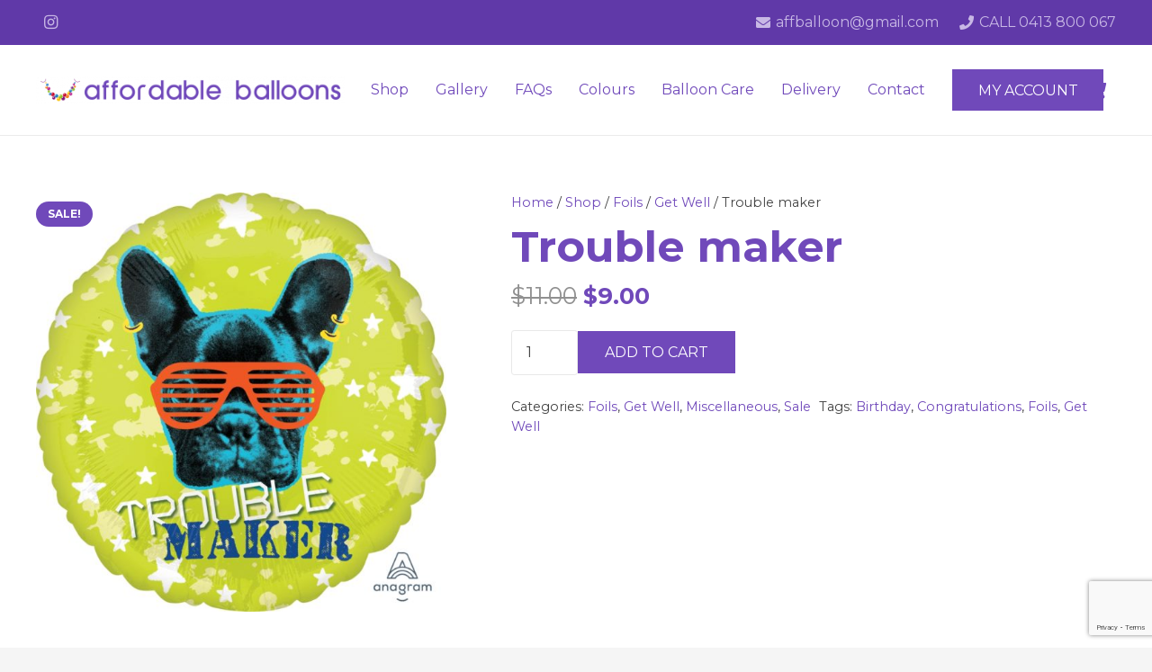

--- FILE ---
content_type: text/html; charset=utf-8
request_url: https://www.google.com/recaptcha/api2/anchor?ar=1&k=6LfLOOEbAAAAANVMb4bIol1gdEuoTy-FKMdEaIMT&co=aHR0cHM6Ly9hZmZvcmRhYmxlYmFsbG9vbnMuY29tLmF1OjQ0Mw..&hl=en&v=PoyoqOPhxBO7pBk68S4YbpHZ&size=invisible&anchor-ms=20000&execute-ms=30000&cb=j35dcywvi9g7
body_size: 48625
content:
<!DOCTYPE HTML><html dir="ltr" lang="en"><head><meta http-equiv="Content-Type" content="text/html; charset=UTF-8">
<meta http-equiv="X-UA-Compatible" content="IE=edge">
<title>reCAPTCHA</title>
<style type="text/css">
/* cyrillic-ext */
@font-face {
  font-family: 'Roboto';
  font-style: normal;
  font-weight: 400;
  font-stretch: 100%;
  src: url(//fonts.gstatic.com/s/roboto/v48/KFO7CnqEu92Fr1ME7kSn66aGLdTylUAMa3GUBHMdazTgWw.woff2) format('woff2');
  unicode-range: U+0460-052F, U+1C80-1C8A, U+20B4, U+2DE0-2DFF, U+A640-A69F, U+FE2E-FE2F;
}
/* cyrillic */
@font-face {
  font-family: 'Roboto';
  font-style: normal;
  font-weight: 400;
  font-stretch: 100%;
  src: url(//fonts.gstatic.com/s/roboto/v48/KFO7CnqEu92Fr1ME7kSn66aGLdTylUAMa3iUBHMdazTgWw.woff2) format('woff2');
  unicode-range: U+0301, U+0400-045F, U+0490-0491, U+04B0-04B1, U+2116;
}
/* greek-ext */
@font-face {
  font-family: 'Roboto';
  font-style: normal;
  font-weight: 400;
  font-stretch: 100%;
  src: url(//fonts.gstatic.com/s/roboto/v48/KFO7CnqEu92Fr1ME7kSn66aGLdTylUAMa3CUBHMdazTgWw.woff2) format('woff2');
  unicode-range: U+1F00-1FFF;
}
/* greek */
@font-face {
  font-family: 'Roboto';
  font-style: normal;
  font-weight: 400;
  font-stretch: 100%;
  src: url(//fonts.gstatic.com/s/roboto/v48/KFO7CnqEu92Fr1ME7kSn66aGLdTylUAMa3-UBHMdazTgWw.woff2) format('woff2');
  unicode-range: U+0370-0377, U+037A-037F, U+0384-038A, U+038C, U+038E-03A1, U+03A3-03FF;
}
/* math */
@font-face {
  font-family: 'Roboto';
  font-style: normal;
  font-weight: 400;
  font-stretch: 100%;
  src: url(//fonts.gstatic.com/s/roboto/v48/KFO7CnqEu92Fr1ME7kSn66aGLdTylUAMawCUBHMdazTgWw.woff2) format('woff2');
  unicode-range: U+0302-0303, U+0305, U+0307-0308, U+0310, U+0312, U+0315, U+031A, U+0326-0327, U+032C, U+032F-0330, U+0332-0333, U+0338, U+033A, U+0346, U+034D, U+0391-03A1, U+03A3-03A9, U+03B1-03C9, U+03D1, U+03D5-03D6, U+03F0-03F1, U+03F4-03F5, U+2016-2017, U+2034-2038, U+203C, U+2040, U+2043, U+2047, U+2050, U+2057, U+205F, U+2070-2071, U+2074-208E, U+2090-209C, U+20D0-20DC, U+20E1, U+20E5-20EF, U+2100-2112, U+2114-2115, U+2117-2121, U+2123-214F, U+2190, U+2192, U+2194-21AE, U+21B0-21E5, U+21F1-21F2, U+21F4-2211, U+2213-2214, U+2216-22FF, U+2308-230B, U+2310, U+2319, U+231C-2321, U+2336-237A, U+237C, U+2395, U+239B-23B7, U+23D0, U+23DC-23E1, U+2474-2475, U+25AF, U+25B3, U+25B7, U+25BD, U+25C1, U+25CA, U+25CC, U+25FB, U+266D-266F, U+27C0-27FF, U+2900-2AFF, U+2B0E-2B11, U+2B30-2B4C, U+2BFE, U+3030, U+FF5B, U+FF5D, U+1D400-1D7FF, U+1EE00-1EEFF;
}
/* symbols */
@font-face {
  font-family: 'Roboto';
  font-style: normal;
  font-weight: 400;
  font-stretch: 100%;
  src: url(//fonts.gstatic.com/s/roboto/v48/KFO7CnqEu92Fr1ME7kSn66aGLdTylUAMaxKUBHMdazTgWw.woff2) format('woff2');
  unicode-range: U+0001-000C, U+000E-001F, U+007F-009F, U+20DD-20E0, U+20E2-20E4, U+2150-218F, U+2190, U+2192, U+2194-2199, U+21AF, U+21E6-21F0, U+21F3, U+2218-2219, U+2299, U+22C4-22C6, U+2300-243F, U+2440-244A, U+2460-24FF, U+25A0-27BF, U+2800-28FF, U+2921-2922, U+2981, U+29BF, U+29EB, U+2B00-2BFF, U+4DC0-4DFF, U+FFF9-FFFB, U+10140-1018E, U+10190-1019C, U+101A0, U+101D0-101FD, U+102E0-102FB, U+10E60-10E7E, U+1D2C0-1D2D3, U+1D2E0-1D37F, U+1F000-1F0FF, U+1F100-1F1AD, U+1F1E6-1F1FF, U+1F30D-1F30F, U+1F315, U+1F31C, U+1F31E, U+1F320-1F32C, U+1F336, U+1F378, U+1F37D, U+1F382, U+1F393-1F39F, U+1F3A7-1F3A8, U+1F3AC-1F3AF, U+1F3C2, U+1F3C4-1F3C6, U+1F3CA-1F3CE, U+1F3D4-1F3E0, U+1F3ED, U+1F3F1-1F3F3, U+1F3F5-1F3F7, U+1F408, U+1F415, U+1F41F, U+1F426, U+1F43F, U+1F441-1F442, U+1F444, U+1F446-1F449, U+1F44C-1F44E, U+1F453, U+1F46A, U+1F47D, U+1F4A3, U+1F4B0, U+1F4B3, U+1F4B9, U+1F4BB, U+1F4BF, U+1F4C8-1F4CB, U+1F4D6, U+1F4DA, U+1F4DF, U+1F4E3-1F4E6, U+1F4EA-1F4ED, U+1F4F7, U+1F4F9-1F4FB, U+1F4FD-1F4FE, U+1F503, U+1F507-1F50B, U+1F50D, U+1F512-1F513, U+1F53E-1F54A, U+1F54F-1F5FA, U+1F610, U+1F650-1F67F, U+1F687, U+1F68D, U+1F691, U+1F694, U+1F698, U+1F6AD, U+1F6B2, U+1F6B9-1F6BA, U+1F6BC, U+1F6C6-1F6CF, U+1F6D3-1F6D7, U+1F6E0-1F6EA, U+1F6F0-1F6F3, U+1F6F7-1F6FC, U+1F700-1F7FF, U+1F800-1F80B, U+1F810-1F847, U+1F850-1F859, U+1F860-1F887, U+1F890-1F8AD, U+1F8B0-1F8BB, U+1F8C0-1F8C1, U+1F900-1F90B, U+1F93B, U+1F946, U+1F984, U+1F996, U+1F9E9, U+1FA00-1FA6F, U+1FA70-1FA7C, U+1FA80-1FA89, U+1FA8F-1FAC6, U+1FACE-1FADC, U+1FADF-1FAE9, U+1FAF0-1FAF8, U+1FB00-1FBFF;
}
/* vietnamese */
@font-face {
  font-family: 'Roboto';
  font-style: normal;
  font-weight: 400;
  font-stretch: 100%;
  src: url(//fonts.gstatic.com/s/roboto/v48/KFO7CnqEu92Fr1ME7kSn66aGLdTylUAMa3OUBHMdazTgWw.woff2) format('woff2');
  unicode-range: U+0102-0103, U+0110-0111, U+0128-0129, U+0168-0169, U+01A0-01A1, U+01AF-01B0, U+0300-0301, U+0303-0304, U+0308-0309, U+0323, U+0329, U+1EA0-1EF9, U+20AB;
}
/* latin-ext */
@font-face {
  font-family: 'Roboto';
  font-style: normal;
  font-weight: 400;
  font-stretch: 100%;
  src: url(//fonts.gstatic.com/s/roboto/v48/KFO7CnqEu92Fr1ME7kSn66aGLdTylUAMa3KUBHMdazTgWw.woff2) format('woff2');
  unicode-range: U+0100-02BA, U+02BD-02C5, U+02C7-02CC, U+02CE-02D7, U+02DD-02FF, U+0304, U+0308, U+0329, U+1D00-1DBF, U+1E00-1E9F, U+1EF2-1EFF, U+2020, U+20A0-20AB, U+20AD-20C0, U+2113, U+2C60-2C7F, U+A720-A7FF;
}
/* latin */
@font-face {
  font-family: 'Roboto';
  font-style: normal;
  font-weight: 400;
  font-stretch: 100%;
  src: url(//fonts.gstatic.com/s/roboto/v48/KFO7CnqEu92Fr1ME7kSn66aGLdTylUAMa3yUBHMdazQ.woff2) format('woff2');
  unicode-range: U+0000-00FF, U+0131, U+0152-0153, U+02BB-02BC, U+02C6, U+02DA, U+02DC, U+0304, U+0308, U+0329, U+2000-206F, U+20AC, U+2122, U+2191, U+2193, U+2212, U+2215, U+FEFF, U+FFFD;
}
/* cyrillic-ext */
@font-face {
  font-family: 'Roboto';
  font-style: normal;
  font-weight: 500;
  font-stretch: 100%;
  src: url(//fonts.gstatic.com/s/roboto/v48/KFO7CnqEu92Fr1ME7kSn66aGLdTylUAMa3GUBHMdazTgWw.woff2) format('woff2');
  unicode-range: U+0460-052F, U+1C80-1C8A, U+20B4, U+2DE0-2DFF, U+A640-A69F, U+FE2E-FE2F;
}
/* cyrillic */
@font-face {
  font-family: 'Roboto';
  font-style: normal;
  font-weight: 500;
  font-stretch: 100%;
  src: url(//fonts.gstatic.com/s/roboto/v48/KFO7CnqEu92Fr1ME7kSn66aGLdTylUAMa3iUBHMdazTgWw.woff2) format('woff2');
  unicode-range: U+0301, U+0400-045F, U+0490-0491, U+04B0-04B1, U+2116;
}
/* greek-ext */
@font-face {
  font-family: 'Roboto';
  font-style: normal;
  font-weight: 500;
  font-stretch: 100%;
  src: url(//fonts.gstatic.com/s/roboto/v48/KFO7CnqEu92Fr1ME7kSn66aGLdTylUAMa3CUBHMdazTgWw.woff2) format('woff2');
  unicode-range: U+1F00-1FFF;
}
/* greek */
@font-face {
  font-family: 'Roboto';
  font-style: normal;
  font-weight: 500;
  font-stretch: 100%;
  src: url(//fonts.gstatic.com/s/roboto/v48/KFO7CnqEu92Fr1ME7kSn66aGLdTylUAMa3-UBHMdazTgWw.woff2) format('woff2');
  unicode-range: U+0370-0377, U+037A-037F, U+0384-038A, U+038C, U+038E-03A1, U+03A3-03FF;
}
/* math */
@font-face {
  font-family: 'Roboto';
  font-style: normal;
  font-weight: 500;
  font-stretch: 100%;
  src: url(//fonts.gstatic.com/s/roboto/v48/KFO7CnqEu92Fr1ME7kSn66aGLdTylUAMawCUBHMdazTgWw.woff2) format('woff2');
  unicode-range: U+0302-0303, U+0305, U+0307-0308, U+0310, U+0312, U+0315, U+031A, U+0326-0327, U+032C, U+032F-0330, U+0332-0333, U+0338, U+033A, U+0346, U+034D, U+0391-03A1, U+03A3-03A9, U+03B1-03C9, U+03D1, U+03D5-03D6, U+03F0-03F1, U+03F4-03F5, U+2016-2017, U+2034-2038, U+203C, U+2040, U+2043, U+2047, U+2050, U+2057, U+205F, U+2070-2071, U+2074-208E, U+2090-209C, U+20D0-20DC, U+20E1, U+20E5-20EF, U+2100-2112, U+2114-2115, U+2117-2121, U+2123-214F, U+2190, U+2192, U+2194-21AE, U+21B0-21E5, U+21F1-21F2, U+21F4-2211, U+2213-2214, U+2216-22FF, U+2308-230B, U+2310, U+2319, U+231C-2321, U+2336-237A, U+237C, U+2395, U+239B-23B7, U+23D0, U+23DC-23E1, U+2474-2475, U+25AF, U+25B3, U+25B7, U+25BD, U+25C1, U+25CA, U+25CC, U+25FB, U+266D-266F, U+27C0-27FF, U+2900-2AFF, U+2B0E-2B11, U+2B30-2B4C, U+2BFE, U+3030, U+FF5B, U+FF5D, U+1D400-1D7FF, U+1EE00-1EEFF;
}
/* symbols */
@font-face {
  font-family: 'Roboto';
  font-style: normal;
  font-weight: 500;
  font-stretch: 100%;
  src: url(//fonts.gstatic.com/s/roboto/v48/KFO7CnqEu92Fr1ME7kSn66aGLdTylUAMaxKUBHMdazTgWw.woff2) format('woff2');
  unicode-range: U+0001-000C, U+000E-001F, U+007F-009F, U+20DD-20E0, U+20E2-20E4, U+2150-218F, U+2190, U+2192, U+2194-2199, U+21AF, U+21E6-21F0, U+21F3, U+2218-2219, U+2299, U+22C4-22C6, U+2300-243F, U+2440-244A, U+2460-24FF, U+25A0-27BF, U+2800-28FF, U+2921-2922, U+2981, U+29BF, U+29EB, U+2B00-2BFF, U+4DC0-4DFF, U+FFF9-FFFB, U+10140-1018E, U+10190-1019C, U+101A0, U+101D0-101FD, U+102E0-102FB, U+10E60-10E7E, U+1D2C0-1D2D3, U+1D2E0-1D37F, U+1F000-1F0FF, U+1F100-1F1AD, U+1F1E6-1F1FF, U+1F30D-1F30F, U+1F315, U+1F31C, U+1F31E, U+1F320-1F32C, U+1F336, U+1F378, U+1F37D, U+1F382, U+1F393-1F39F, U+1F3A7-1F3A8, U+1F3AC-1F3AF, U+1F3C2, U+1F3C4-1F3C6, U+1F3CA-1F3CE, U+1F3D4-1F3E0, U+1F3ED, U+1F3F1-1F3F3, U+1F3F5-1F3F7, U+1F408, U+1F415, U+1F41F, U+1F426, U+1F43F, U+1F441-1F442, U+1F444, U+1F446-1F449, U+1F44C-1F44E, U+1F453, U+1F46A, U+1F47D, U+1F4A3, U+1F4B0, U+1F4B3, U+1F4B9, U+1F4BB, U+1F4BF, U+1F4C8-1F4CB, U+1F4D6, U+1F4DA, U+1F4DF, U+1F4E3-1F4E6, U+1F4EA-1F4ED, U+1F4F7, U+1F4F9-1F4FB, U+1F4FD-1F4FE, U+1F503, U+1F507-1F50B, U+1F50D, U+1F512-1F513, U+1F53E-1F54A, U+1F54F-1F5FA, U+1F610, U+1F650-1F67F, U+1F687, U+1F68D, U+1F691, U+1F694, U+1F698, U+1F6AD, U+1F6B2, U+1F6B9-1F6BA, U+1F6BC, U+1F6C6-1F6CF, U+1F6D3-1F6D7, U+1F6E0-1F6EA, U+1F6F0-1F6F3, U+1F6F7-1F6FC, U+1F700-1F7FF, U+1F800-1F80B, U+1F810-1F847, U+1F850-1F859, U+1F860-1F887, U+1F890-1F8AD, U+1F8B0-1F8BB, U+1F8C0-1F8C1, U+1F900-1F90B, U+1F93B, U+1F946, U+1F984, U+1F996, U+1F9E9, U+1FA00-1FA6F, U+1FA70-1FA7C, U+1FA80-1FA89, U+1FA8F-1FAC6, U+1FACE-1FADC, U+1FADF-1FAE9, U+1FAF0-1FAF8, U+1FB00-1FBFF;
}
/* vietnamese */
@font-face {
  font-family: 'Roboto';
  font-style: normal;
  font-weight: 500;
  font-stretch: 100%;
  src: url(//fonts.gstatic.com/s/roboto/v48/KFO7CnqEu92Fr1ME7kSn66aGLdTylUAMa3OUBHMdazTgWw.woff2) format('woff2');
  unicode-range: U+0102-0103, U+0110-0111, U+0128-0129, U+0168-0169, U+01A0-01A1, U+01AF-01B0, U+0300-0301, U+0303-0304, U+0308-0309, U+0323, U+0329, U+1EA0-1EF9, U+20AB;
}
/* latin-ext */
@font-face {
  font-family: 'Roboto';
  font-style: normal;
  font-weight: 500;
  font-stretch: 100%;
  src: url(//fonts.gstatic.com/s/roboto/v48/KFO7CnqEu92Fr1ME7kSn66aGLdTylUAMa3KUBHMdazTgWw.woff2) format('woff2');
  unicode-range: U+0100-02BA, U+02BD-02C5, U+02C7-02CC, U+02CE-02D7, U+02DD-02FF, U+0304, U+0308, U+0329, U+1D00-1DBF, U+1E00-1E9F, U+1EF2-1EFF, U+2020, U+20A0-20AB, U+20AD-20C0, U+2113, U+2C60-2C7F, U+A720-A7FF;
}
/* latin */
@font-face {
  font-family: 'Roboto';
  font-style: normal;
  font-weight: 500;
  font-stretch: 100%;
  src: url(//fonts.gstatic.com/s/roboto/v48/KFO7CnqEu92Fr1ME7kSn66aGLdTylUAMa3yUBHMdazQ.woff2) format('woff2');
  unicode-range: U+0000-00FF, U+0131, U+0152-0153, U+02BB-02BC, U+02C6, U+02DA, U+02DC, U+0304, U+0308, U+0329, U+2000-206F, U+20AC, U+2122, U+2191, U+2193, U+2212, U+2215, U+FEFF, U+FFFD;
}
/* cyrillic-ext */
@font-face {
  font-family: 'Roboto';
  font-style: normal;
  font-weight: 900;
  font-stretch: 100%;
  src: url(//fonts.gstatic.com/s/roboto/v48/KFO7CnqEu92Fr1ME7kSn66aGLdTylUAMa3GUBHMdazTgWw.woff2) format('woff2');
  unicode-range: U+0460-052F, U+1C80-1C8A, U+20B4, U+2DE0-2DFF, U+A640-A69F, U+FE2E-FE2F;
}
/* cyrillic */
@font-face {
  font-family: 'Roboto';
  font-style: normal;
  font-weight: 900;
  font-stretch: 100%;
  src: url(//fonts.gstatic.com/s/roboto/v48/KFO7CnqEu92Fr1ME7kSn66aGLdTylUAMa3iUBHMdazTgWw.woff2) format('woff2');
  unicode-range: U+0301, U+0400-045F, U+0490-0491, U+04B0-04B1, U+2116;
}
/* greek-ext */
@font-face {
  font-family: 'Roboto';
  font-style: normal;
  font-weight: 900;
  font-stretch: 100%;
  src: url(//fonts.gstatic.com/s/roboto/v48/KFO7CnqEu92Fr1ME7kSn66aGLdTylUAMa3CUBHMdazTgWw.woff2) format('woff2');
  unicode-range: U+1F00-1FFF;
}
/* greek */
@font-face {
  font-family: 'Roboto';
  font-style: normal;
  font-weight: 900;
  font-stretch: 100%;
  src: url(//fonts.gstatic.com/s/roboto/v48/KFO7CnqEu92Fr1ME7kSn66aGLdTylUAMa3-UBHMdazTgWw.woff2) format('woff2');
  unicode-range: U+0370-0377, U+037A-037F, U+0384-038A, U+038C, U+038E-03A1, U+03A3-03FF;
}
/* math */
@font-face {
  font-family: 'Roboto';
  font-style: normal;
  font-weight: 900;
  font-stretch: 100%;
  src: url(//fonts.gstatic.com/s/roboto/v48/KFO7CnqEu92Fr1ME7kSn66aGLdTylUAMawCUBHMdazTgWw.woff2) format('woff2');
  unicode-range: U+0302-0303, U+0305, U+0307-0308, U+0310, U+0312, U+0315, U+031A, U+0326-0327, U+032C, U+032F-0330, U+0332-0333, U+0338, U+033A, U+0346, U+034D, U+0391-03A1, U+03A3-03A9, U+03B1-03C9, U+03D1, U+03D5-03D6, U+03F0-03F1, U+03F4-03F5, U+2016-2017, U+2034-2038, U+203C, U+2040, U+2043, U+2047, U+2050, U+2057, U+205F, U+2070-2071, U+2074-208E, U+2090-209C, U+20D0-20DC, U+20E1, U+20E5-20EF, U+2100-2112, U+2114-2115, U+2117-2121, U+2123-214F, U+2190, U+2192, U+2194-21AE, U+21B0-21E5, U+21F1-21F2, U+21F4-2211, U+2213-2214, U+2216-22FF, U+2308-230B, U+2310, U+2319, U+231C-2321, U+2336-237A, U+237C, U+2395, U+239B-23B7, U+23D0, U+23DC-23E1, U+2474-2475, U+25AF, U+25B3, U+25B7, U+25BD, U+25C1, U+25CA, U+25CC, U+25FB, U+266D-266F, U+27C0-27FF, U+2900-2AFF, U+2B0E-2B11, U+2B30-2B4C, U+2BFE, U+3030, U+FF5B, U+FF5D, U+1D400-1D7FF, U+1EE00-1EEFF;
}
/* symbols */
@font-face {
  font-family: 'Roboto';
  font-style: normal;
  font-weight: 900;
  font-stretch: 100%;
  src: url(//fonts.gstatic.com/s/roboto/v48/KFO7CnqEu92Fr1ME7kSn66aGLdTylUAMaxKUBHMdazTgWw.woff2) format('woff2');
  unicode-range: U+0001-000C, U+000E-001F, U+007F-009F, U+20DD-20E0, U+20E2-20E4, U+2150-218F, U+2190, U+2192, U+2194-2199, U+21AF, U+21E6-21F0, U+21F3, U+2218-2219, U+2299, U+22C4-22C6, U+2300-243F, U+2440-244A, U+2460-24FF, U+25A0-27BF, U+2800-28FF, U+2921-2922, U+2981, U+29BF, U+29EB, U+2B00-2BFF, U+4DC0-4DFF, U+FFF9-FFFB, U+10140-1018E, U+10190-1019C, U+101A0, U+101D0-101FD, U+102E0-102FB, U+10E60-10E7E, U+1D2C0-1D2D3, U+1D2E0-1D37F, U+1F000-1F0FF, U+1F100-1F1AD, U+1F1E6-1F1FF, U+1F30D-1F30F, U+1F315, U+1F31C, U+1F31E, U+1F320-1F32C, U+1F336, U+1F378, U+1F37D, U+1F382, U+1F393-1F39F, U+1F3A7-1F3A8, U+1F3AC-1F3AF, U+1F3C2, U+1F3C4-1F3C6, U+1F3CA-1F3CE, U+1F3D4-1F3E0, U+1F3ED, U+1F3F1-1F3F3, U+1F3F5-1F3F7, U+1F408, U+1F415, U+1F41F, U+1F426, U+1F43F, U+1F441-1F442, U+1F444, U+1F446-1F449, U+1F44C-1F44E, U+1F453, U+1F46A, U+1F47D, U+1F4A3, U+1F4B0, U+1F4B3, U+1F4B9, U+1F4BB, U+1F4BF, U+1F4C8-1F4CB, U+1F4D6, U+1F4DA, U+1F4DF, U+1F4E3-1F4E6, U+1F4EA-1F4ED, U+1F4F7, U+1F4F9-1F4FB, U+1F4FD-1F4FE, U+1F503, U+1F507-1F50B, U+1F50D, U+1F512-1F513, U+1F53E-1F54A, U+1F54F-1F5FA, U+1F610, U+1F650-1F67F, U+1F687, U+1F68D, U+1F691, U+1F694, U+1F698, U+1F6AD, U+1F6B2, U+1F6B9-1F6BA, U+1F6BC, U+1F6C6-1F6CF, U+1F6D3-1F6D7, U+1F6E0-1F6EA, U+1F6F0-1F6F3, U+1F6F7-1F6FC, U+1F700-1F7FF, U+1F800-1F80B, U+1F810-1F847, U+1F850-1F859, U+1F860-1F887, U+1F890-1F8AD, U+1F8B0-1F8BB, U+1F8C0-1F8C1, U+1F900-1F90B, U+1F93B, U+1F946, U+1F984, U+1F996, U+1F9E9, U+1FA00-1FA6F, U+1FA70-1FA7C, U+1FA80-1FA89, U+1FA8F-1FAC6, U+1FACE-1FADC, U+1FADF-1FAE9, U+1FAF0-1FAF8, U+1FB00-1FBFF;
}
/* vietnamese */
@font-face {
  font-family: 'Roboto';
  font-style: normal;
  font-weight: 900;
  font-stretch: 100%;
  src: url(//fonts.gstatic.com/s/roboto/v48/KFO7CnqEu92Fr1ME7kSn66aGLdTylUAMa3OUBHMdazTgWw.woff2) format('woff2');
  unicode-range: U+0102-0103, U+0110-0111, U+0128-0129, U+0168-0169, U+01A0-01A1, U+01AF-01B0, U+0300-0301, U+0303-0304, U+0308-0309, U+0323, U+0329, U+1EA0-1EF9, U+20AB;
}
/* latin-ext */
@font-face {
  font-family: 'Roboto';
  font-style: normal;
  font-weight: 900;
  font-stretch: 100%;
  src: url(//fonts.gstatic.com/s/roboto/v48/KFO7CnqEu92Fr1ME7kSn66aGLdTylUAMa3KUBHMdazTgWw.woff2) format('woff2');
  unicode-range: U+0100-02BA, U+02BD-02C5, U+02C7-02CC, U+02CE-02D7, U+02DD-02FF, U+0304, U+0308, U+0329, U+1D00-1DBF, U+1E00-1E9F, U+1EF2-1EFF, U+2020, U+20A0-20AB, U+20AD-20C0, U+2113, U+2C60-2C7F, U+A720-A7FF;
}
/* latin */
@font-face {
  font-family: 'Roboto';
  font-style: normal;
  font-weight: 900;
  font-stretch: 100%;
  src: url(//fonts.gstatic.com/s/roboto/v48/KFO7CnqEu92Fr1ME7kSn66aGLdTylUAMa3yUBHMdazQ.woff2) format('woff2');
  unicode-range: U+0000-00FF, U+0131, U+0152-0153, U+02BB-02BC, U+02C6, U+02DA, U+02DC, U+0304, U+0308, U+0329, U+2000-206F, U+20AC, U+2122, U+2191, U+2193, U+2212, U+2215, U+FEFF, U+FFFD;
}

</style>
<link rel="stylesheet" type="text/css" href="https://www.gstatic.com/recaptcha/releases/PoyoqOPhxBO7pBk68S4YbpHZ/styles__ltr.css">
<script nonce="LUDOZE_gwRT2mKh-EtA7KQ" type="text/javascript">window['__recaptcha_api'] = 'https://www.google.com/recaptcha/api2/';</script>
<script type="text/javascript" src="https://www.gstatic.com/recaptcha/releases/PoyoqOPhxBO7pBk68S4YbpHZ/recaptcha__en.js" nonce="LUDOZE_gwRT2mKh-EtA7KQ">
      
    </script></head>
<body><div id="rc-anchor-alert" class="rc-anchor-alert"></div>
<input type="hidden" id="recaptcha-token" value="[base64]">
<script type="text/javascript" nonce="LUDOZE_gwRT2mKh-EtA7KQ">
      recaptcha.anchor.Main.init("[\x22ainput\x22,[\x22bgdata\x22,\x22\x22,\[base64]/[base64]/[base64]/[base64]/[base64]/[base64]/[base64]/[base64]/[base64]/[base64]\\u003d\x22,\[base64]\\u003d\\u003d\x22,\x22w7k4w6UpfcOAD3rDl1LCisOCwpJMf8KsWXkUw5HCkMO0w4VNw43Dg8K4WcOVAgtfwoFXP31VwrptwrTCnz/DjyPClcKmwrnDssKrZizDjMKteH9Ew5jCjiYDwps/XiNnw4jDgMOHw43DucKncsK5wprCmcO3YMOPTcOgIMOBwqoseMO1LMKfMcOgA2/CvlzCkWbCjcOGIxfCrMKFZV/DuMOBCsKDecKgBMO0wrzDuCvDqMOcwpkKHMKQdMOBF0gcZsOow6PCnMKgw7AWwqnDqTfCv8O9ICfDrsKAZ1NYwrLDmcKIwpoKwoTCkjvCuMOOw69mwqHCrcKsFsKjw48xW0AVBVXDusK1FcK3wrDCoHjDpcKKwr/[base64]/w7NHb2l6GcOXVhEow50/[base64]/[base64]/CpWMfwrA7QDpKw5jCjMKSw6VMw6LDlT0Zw5PDgj9EUcOFfMOUw6HCnFF4wrLDpwhJWXTCjAQgw6Ezw6nDrDtNwphiHyfCqsKJw53CkmXDisOswpojR8KRRsKNZys1wobDnyXCgcKgUDAUaD0oIBvCtTAQdQMKw5cBeyQJccKQwrsEwrfCncKWw4/DksO4HgoNwqTCpMOCHRk1w7/[base64]/Dk3VnwrDClMO0IMK/[base64]/CgcK0wp3CgXAuMlAAbR9rLsKDFlUSSSVnNiDDrz3Dp35fw7PDnS0pIcOww7g3wqHCpTXDmgvDu8KNwrB/b28iVsOaaCLCjsOoEQ3DhMO4w5Zowq02MMOvw5IiccOKdA5RGcORwr3DlAt/w7/DmijCvl3CuUrCn8Orwqlewo/[base64]/CngjCpMOiVsOtaMKEwpUWwpQnKcKRwqoxTcKewqEIw6jDjAfDkU9bSCvDiAw3IsKBwpTDqcOPdm/[base64]/w6/CgcKCwrwkwrgjcsKxe8OxEzYFw4ZJw7VJKgHDj8OYLFshwpXDk33CujPCpUPCrDjCo8Ocw6dMwqJVw7JDRzXCij/DqxnDtMO3dA1dW8OoXF8QZ23DnzkUPS7CoH5gH8OWwo4PHiI/UjbDp8KaG2oiwq7DsxDDo8K4w6owB2nDksOOOnPDtRpGVMKYfGMKw4XDikfDm8Krw7R4w4s/CMODe1/Cp8KSwogwRn/DqMOVcAnCk8OLBMOYwpHCnEgawo/CoBhsw6wvSsOyMk3CnVHDuhXCjMK6N8OTw68XVMOfB8KWK8OwEsKofHDClz1kdsKvVMKmUy0RwoLDs8OGwqADBcK6UX/Du8Ocw4LCrl4TVsOdwoJ/wqQew4HChmNFMMK0wpBtEMOBwrAFTWRxw5/DnsKgK8KKw5bCjMKnJ8KURFrDmcOCw4ttwpvDv8K8wpbDkMKnScOjVh4Zw74SacKoTsOnagpCwopzOQvCrxcNF3l4wofCqcKkw6ddwrzDpcKgUSTDt3/CgMKAO8Obw7zCqFTCpsOkFMODOMOXGXNgw7kMRMKMK8OOMMKrw7zDkC/DoMK6wpI1OsOlIEPDskRWwpsKasOUMyN2R8OUwq9+QVDCoTbDk1bCgTTCo2Buwqkmw4LDrVnCrBUKwqNQw7nCuQnDncKhU0PCrAvCj8O/[base64]/w7DDnXcww6LDpcKMbMOHwopnwqbCnDo6wrPDrMOOWMOIQcKxwq7Cv8OcAMOwwoprw57DhcKxaDgWwrzCoVtPw6MDE24aw6vDhzPCrRnDkMO/J1nCg8OiWhhxYSVxwqcIMkMQeMOwAWFZIQ8jDxI5HsOlKMKsP8OdA8OpwqULA8KVfsK2QxzDh8KbWVHCki3CmsKNbsOHXjhNXcKlMz7CmsOFOcOzw5hXPcO7MUnDq2VsFsODwpLDrE/ChsKkIn8XNhnCrBtqw7kQVsKfw67Cohd1wpsgw6TDpl/[base64]/DnsKcW8KCw67Cu8Ohw6PCqMKRw6Y/woVcZCsQG8KWw53DmcOVIEBWPAQEw6QBPSLDtcO3OMOUw4DCpMOSw6bCuMOOBMOWHSDCoMKWPsOnZDrDtsKww4B7wq/[base64]/CoSFNCVDDiAZaw7vDnwvCssKSwqjDrR/ClcOvw6lHwp0Dwp5+wozDiMOiw73CpyVJFgB7UyojwpTDhsOLwpjCtsKkw6nDt0fCtRsZdB5/GsKROGXDpxITw7fDhMKUdsOxw4FPQsKXwqnCm8OKwqgPw7PCuMOew7/Dg8OhbMK3Q2vCh8KYw5rDpiTDgxrCqcK+wrzDo2dgw7k6wqtMwq7DisK6ICZPHSTDpcKFaB3Dg8KRwoXDtnpjwqbDnXnDjMO5wr3CiEvDvWo2KQAYwpnDmBzCvENqCsOgwq0hRA3DpTRWUcKrw7/Cj2lvwp/CosKIdDfCj1zDhMKLT8OVYmPDhcOlDh0CbkMoXkwGwqHCgALCnDF3w6jCggnChBdkK8OGwr7DrEfDmVkHw57Dq8OlFh7ClMOTe8OnA18lVzfDhiRXwrgewpLCigHDlwYFwrrDisKASMKsHsKNw7/Do8KXw4dwX8OLEcKqIGrCgAbDhXM/BDnCpsK/woI+d0B9w6nDmXo2ZXjChVQeF8KUWFJqw4LCqjbDv3ULw6Vqwp1REwvDusK2KnoBARVMw5zDlAMuw4vDl8K/AX3CoMKRw7rCjU7DiEHCqMKLwqDCk8Kmw4cRZ8ONwrrCkADCn33CqmPCiRhkwplHw4fDoDLDhTAWAsK8YcKew6Vmw7RvDSTDrBMkwq9kBMKoHFBew6o/wodFwq9cw7bDh8OXw4/DgsKmwp8Kwo9dw4vDh8KpdTDClMOBN8KtwpcXTMKOdlk0wrpww4DClcKBBRdnwqIBw4PCmgtkw4hOAAF2DsKkVwHCuMOjwoDDpD/CoUA6B2oaL8KIbcOdwoXDpDp2ckTDssOLCcOqQmo2Cxldw4rCnRoFTCkfwp/DosKfw6l7wrnCpHIibi80w57DkQAzwrnDkMOuw5wVw68tclPCq8OGbsO+w6Q5IMK3w4RSTyHDj8O/RMOOZsOGVhHCuE3CjgPDr2LCn8KZB8K5K8O5D0DDiBbDjSLDtMOrwrbCgMKdw5oed8Opw5ZaawfDtlPChmPCl1bDpQ0ZclnDrcOPw4/DvsOMwqLCmWB8R3LCiXhAUsK8wqTDscKtwoHChyrDqhQneHYJEV9OcHvDhkbCuMKtwrzCssO7EMKQwrDCvsOra3PCjUnDszTCjsOOKMObw5fDvMKkw6XCv8KaJStlwpx6wqPDjG9nwrHCkcOVw60YwrxBwo3Co8OecWPDjQrCosKEwqoAw5Q9QcKvw5rCvU/[base64]/[base64]/CscOqwoHDr8KtOMOCFDTCgMOTLcKyGEJqQ2FSWAfCj0R/w7TCs13Cpm/CgsOJJcOqV2gMKn7DvcKnw7kGNQbCqsO1wrfDgsKPw4gDFsK3woFqb8KlKMOydcOuw77DmcKbAVPCuh18ElwZwrYtScOIXjpxWsOFwp7Co8O6wr45GsORw4XDhgUDwpXCvMOVwrnDpcKPwp1lw73Cv3jDhj/[base64]/DmhFzN0vCvgMqPsKXGcKiQ8K4SEvDtjFpwqjDp8OeEE7CrUg3cMOzAsKgwq9ZbXXDuAFkwqzChyh8wq/DjlY3AsKgVsOAH2LChsOxwqbDp37DtH0xHcOLw53DnsOWFjjCk8KgHMORw7UARF3Dm1Ynw4/[base64]/CsFvDjsOsdXZ5wofDl8Obw69Gwr7DikgUVyQ3w73CosK+P8OSC8Knw7FMZknCtDPCm0R3wqgqasKJw4vDq8KMKsK3XEzDisOSGcOMKsKHOBXCsMOrw5XCkQbDtRM5wogtO8OrwoEdw7bClMOnDAfCjsOgwoAHLBJcw6RkaAtIw5xkd8Oqw43Dm8O8fhA0FzPDmsKrw6/DsUPCqMOqf8KpDkHDvMKzCE/ChRNPNSBDRMKOwoLDlsKswr7DpSs3B8KSDk7CuW5XwotDw7/[base64]/Ds8Kww5lwwrfDr8OBw6DClDsVFsKhwp/Cr8KHesK9cSPChhjDsmfCoMOPdcO1w4gdwq/[base64]/Y8O0CWhyw5XDisKTcSXDi8OQwokqwqprw58sX0XCilDDnSjCkgMdLRgnQcKfJMK0w4BTNRXDvsKaw4LCl8OLPHrDiznCicORDsOzBBTCi8KAw7wTwrZhwrjCh1orwo/DjgvDucKww7F0HRhiw4QLwr3DiMKSbznDlBDDqcOrMsOEVTEJwrDDkB7DnCorCcKnw7gUWMKnWFI7wpMUU8OkecKFZMOZDlUXwoMywonDlMOWwrzDpcOCwpRcw4HDicK9WMKVRcOPJWfCmljDiW/Cvmw+wpbDocO8w4ENwpjCpcKeCsOswqgtw5zCvsKDwq7Cg8K6woPCuUzCjBHDt0FoEsKSNMO2fCZrwqt3w5tqwpvDrMKHAjnDtwp7LsOWCV7DpTUmP8Oswq3CqMOcwpjCi8O9DUzDpsKxw5cBw47Dln3DrTE5wrbCiH8nwovDmMOmQ8KYwo/DkcKGUW4wwo3CnlU8NMOtwqUCWsKbwo0QXWlMJMOKW8KDS2nDsg52woAPwpjDksK/[base64]/CrxA/NT/DoMKQw6UjCsKSw4bDt8OmbMOGwqFbWg/[base64]/ZsOPwph3e8OVbRcIUDjDnsKQeMKtwqDDj8KPXyzDknjDmV/CkRBKWMO2UMOJwr3DkcOVwpAdwpdeRztCCMOlw44vNcOcCAbCr8KKLRHDsDVEXEx/[base64]/DtBsbworCj8OewpzChRJ/[base64]/GsK2wr/CpMOqwrJRG8Kqw4olwrHCpUHDtcOHw4/CgsO8wptyCsObBcONwqnDrjjCq8Kxwq4naAsOakPCtMKkR1sPL8KgdUbCj8OzwpTCqBotw73DjlvCiHPCtBtGIsKkw7TClS9yw5bCiyROw4HCt1vCsMOXB1ghw5nDu8OTw5zCg1PCtcK6RcOWPS9UGwcaFsO+w6HDuFNUTBnDrMO1wqXDk8K/acKtwqNHKRXCuMOcfQ0Qwq/ClMOVw5wow6MtwofDm8Oce2dAUsOtMMKww5vCvMKTSMKUw4ggOcKJwofDkCAHVsKSacOiLsO7MMO+FivDqMOLPlhqZAhIwrNDRB5ZesKfwoxZXTVBw4APwr/Cqx3Do0RXwos6Lw3CrsK/wo0uF8OpwrIfwq3Di1fCuG9lP2PDkMKRS8O9AnHDuVPDsQ1yw7HCmRVZKcKGwrw4UTzCh8OOwq7Du8O1w4TCtsOfbsOYF8KeUcOeZMOTw6hBbsKpRh8HwrbCgC7DtcKTXcKLw7c6S8OgT8O9wq17w7s7wqPCocKZWwbDhz/CnwImwpbCiXPCmsO5bsKCwpdKdMKeKwNLw7U+UcOsCwYYb1oawo7DrMK7w7/DkyMJQcKEwrYRMErDti4MacOCfMKpwo9BwpNuw4RuwpnDm8K6JMO3ccK/wq7Dg2XDl3p+wpPCjMKqRcOkYMOic8OLF8OVMMKCHsKHKyN3BMO+Klk2DF1ow7I5G8OrworCscO+wrPDg3rDhgPDmMOVY8K+eXtWwoEVBRJTXMKTw7kPRsOSwo3Cs8OjKQceW8KcwpXClU5/wqnCtSvCnBAPw4JnSyUdw6XDl2NHckTCjTEpw4/[base64]/DtcOnBsObwp7Cu3t2w5pBZcKDw5p+YV3DosKcRcKvw6kiwoEFWHIhIMOJw4TDg8Opc8K3P8Oyw4nCtxkYw7PCvcK6ZcK2IwzDgmEIwp7DgcKVwpLDisK+w41qIcO7w6I/Y8OjOWRBw7zCtBtzYHZkZWfDmnvDlCZGRifCmMO4w7FGSsKVFw9Pw6prUsO5wpZ5w5jCnhsWYsOSwrh4UsK9wpkLWntmw4gOw507wrbDkMKFw4XDvllFw6csw6LDvQUIbcOUwqNwQcKsHUnCvjvDvUUMWMKOfmTDny5LBcKrBsKhw5/[base64]/CtT1RPMO+VHrDpMKvwqPCnTfCs8Oow4/Ci8KUwqUWYsKoLcKERcOtwr7DoGRKwrhEwqvChUwRNsOZQsKnfQbCvnQ/[base64]/DvcK/[base64]/DhhMMdcOgwrBgwqNSH8K+Q8Oiw4XDqEgwKX1RTGrDvF/CuynCjMODwpjDm8KXGsKoCVRKwobDgHorHMOjw4nCi053CkTCpSxLwqJ1KMKEJCrCm8OcV8KgLRFMais+FMOxLwPCs8Oxwq0DVX82wrLCj2Jiw6nDgcO5TxcUQlhyw511wo7CvcKZw5bDji7Ds8OELsOIwq7CkAXDsU/[base64]/ChsKrHA/DvMKKdn08JsOrRcOdw7LCpifDnMKBwrrDm8OGw4rDvX9sKwsCwo0QUgnDvsOYw6MOw48uw7Ibwq7DjcKjNg8fw7h/w5jCpGHCgMO/L8O2SMOYwofDmcKiQ2gjw4k3fnM/LMK3w5/[base64]/wqXCmA/DrcO4NsKQPMOtSGRbJMKjw7DClMO+w7BNGMOweMK/VcO0NcKOwpxlw78Cw43DlxE7w5nDhCNWwr/Cs2xyw5PDvTNMSlAvb8KYw4FOL8KaLMK0YMOAAsKlQl4pwpNUJxPDnMOvwrXDjn/CvF0vw7xTEcOcOsKywozDhm9tccO5w6zCkgdOw7HCh8KxwrhEwo/CqcOEETvCusObRGEEw5TCmcKUw5AYwr0Uw7/DsAF1wrPDlnJSw4LCh8KQIsOBwo4zBsKIwohew7ITwonDiMOgw69HOMOCw63ChsO0w5o2wpPCg8Obw67Dr3bCnDsFNBrDpUwVQA5PMMOjQsOMw6xCwrx9w4PDtywHw6QPwqnDoxfDp8Kww6TDscKrLsK3w6JwwoRcKlRBPMO/[base64]/Cpw9bRk7CrXdHwpnChSJFe8KoCcKfa3rCkmTCtGFQZMOcEMOGw5fCujs0w7TCkMOnw5dTHl7Cm3hPQCfDkgtnwr/CoSDDnUbCuhgJwrUuwrHDoz0LFBEvfMKvOHcuUcO2wpIvwqI9w4UvwrQeSD7DgQFqB8OGccKow4XCu8KVw5rDqkphTMK0wqNyc8O0CF9lZVghwp9AwrJ/wpXCi8KDZcO9w5nDhsKhYjc1eU/CosOgw4kNw4pmwrjDuBjCh8KKwpBXwrrCuXnClsOCCwRGJGHDncOgUyoywqnDowrDg8ORw71qb3EhwrY/[base64]/Dh18Tw4HCglvDnkxkwoNTw4jDiSQFVsOIAMKvwrECw5sPwrMXw4bDt8Kwwo/DgyXDkcOjHVXDkcOTSMKHZFTCsgkvw4xbA8K5w6HCkMOrw5Rrwp9ew4ouRyzDil/[base64]/CuWbDuMOna37CqMOBcRbDvcOWw7/CoWPDhMK8PyLCsMK2O8KQwpDCkinDihtFw5sSK0bCssOWCcOkX8O0XsK7fsO7woQIe1rCrAjDrcKAAcOQw5TDuhTCtEE5w7rCtcOwwoXCqcOlFnLCmMKuw4E4A1/[base64]/DpiHCqndtwohZwqIAIcORdmNxwp3Ct8OQwqbDrsO+woLDr8OALcKPdcKAwqfCrsKuwrLDv8KTBsOowoEZwqdVesONwqvDvMOaw7/DncK5w5/CiyllwqjCt1ptVTPCgBXDvxobwqfDk8O8cMOhwqTDhMK/wpAReW7CvBnCs8KQw6nCuD85wpICGsOJw53Cp8Ouw6/Ck8KQBcOzNsK5w7jDosOKw5fCiSrCr116w7/[base64]/YMOVJcOfwqXChWc/aA/[base64]/CusK5w4XCgn9fS8Oxw5wGPlsQWUvCvsOqTEXDm8KAwpt+w4QUIyjDokUAw6DDvMOJw67CvcK/wrpcdCAuFG8dYxbCmMO+dHhew7fDgxrCvXFgw5Mpwr8gwpHDn8O+wqIvw5HCssKVwpXDigPDoTzDrAhvwqhdM2vCvsOFw4bCtcKvwpzCvsO/VcKFVsOcw5fCkWLCjcOVwrcfwrvCilcPw57DgsKQNhQlwprChgLDtlzCmcOEwofCh0oKw6Vywo7Cm8ObB8OIbMOJVGFcAwhDasOewrANw7NBRkgyaMOoFX0oDQzDuCVfCsO0bjIRHsKODUzCnTTCplIiw5RPw7jCksKnw5V+wr3CqRdPLztBwr7CoMOsw4LCo1/DlQ/DlsOtwrVvwr7Cmxxnwo3CjiTDucKGw7LDnRsCwrB7w7UhwrvDml/DszXDmn3DtsOUdzfDl8KJwrvDnWM1wrooKcKLwqhxJsORQsO9wrPDg8OkIxHDucKGw61Cw6xmw4nCjCwZYnjDucOvw77CmA1jUsOMwpDCm8KEZj/Dp8Kzw4FUTsOQw7MHEsKRw58wHMK3X0DDpcK2FcOvU3rDmXlewoUjbFPCu8K+w5LDhsOyw5DCtsOYP0RswrHClcK0w4AQDnLChcOgaEnCmsODT1/DscOkw7YyfsO7X8KCwrsLZ1fClcK7w63DvXDDisOHw6TCty/[base64]/Cg0p2w5nCnsKuMsOIFcOCcVJLO8KDRTx3DQbCsWxyw7VBFwZwVMKIw4DDhC3DhXHDvsOYK8OlTcOtwr/CvcKTwrfCvykWw7plw7MySn4SwrzDocKyN1ErCsOQwodqXMKqwoPCnAvDmMKxNsK8dsKlSMK0asKfwphrwoFdw6g3w6tZwrorb2LDoTfCqlh9w4Ibw4EuEinCtcKBwrzCqMKhSTHCvRvDicKgwrbCtwtuw7TDnMK8KsKTRsKDwo/DpWsSwpLCpwvDhcOXwprCksO4BcK8JR8Tw7XCskB7wqk6wq5OCUxHV3PDiMK1wrFBVGhjw6HCplPDiz7Dk0o7PlNnPA8SwoZsw6LCnMOpwq7CvsKeZMO9w4Q7wqcewr8FwqbDj8OJwpTDtMKeMcKTKxg6SGZiUcOBw59sw7Mqwq96wo/CgyAKf11UbsKGD8KbW3PChsKJemcnwofCo8Ovw7HDgE3DpTTCn8Kww4vDp8KAw4EAwrvDqcO8w6zCoQs1PsKwwpLDk8KuwoEybsO1woDCkMOSwpR+U8OBKn/DtXshw7/CosOxOhjDlR1Iw7EtICRDVWHChMODHDINw5I1wqAddgZ/T2cQw4zDjMKswrFrwogNIEFaeMKEDEhvP8KDwp/CgcK5asOdU8OQw5rCmMKFJ8O1HMKPw6s7woQ5wozCqMKfw6Ezwr5uw5rDv8OZCcOcXsK9dWvDgcKfw7RyAl/DqMOmJl/[base64]/[base64]/CsKBw5DCtsK5KhfDlsOiU0I+w44sAChdUsKFwrfCtlVlMcOyw6nClMK9woXDuwfCqcK0w4XDrMO1UsO3w4rDuMOtacOdw6rCs8Kgw4U6YsKywrk9w6DDkxdGwpJfw6AswpRiQBvCr2BNw4tLM8OHM8OiJcKNw6NrCsKOcMKIw4HCgcOlGMKfwq/CmRI1fAXCoHTDoz7CtsKEwoN2w6E3wrkPD8KvwoRgw7NhNGzCocOQwrPDvMOgwrPCkcOjwqbDmjrChcKRwpZhw7xvwq3DjmLDtx/Ctgo2MsOmw4xhw47DhDbDojHDgx86dh/ClGrCsGEZw7JZaFDChsKow5PDssO4w6Z1CsODdsOsPcOWAMKlwpsDwoM7S8OxwplZw5rCryELMMOwdMOeNcKTVDXDs8K6GyXClcKQw53Cn2DCjy4oZ8OWw4nCqCI4L15TwrnDqMOJwqogw6Mkwp/CpmY4w7HDhcOVwpIsGSrClcKmHRBDAyDCuMKGw4dOwrB8PcOURTnCkUInaMO/w73DiRQlMFpUw7fClApgwqoswoPCrF7Dm0JuIsKDUHvCssKAwp8KTRDDkzjCqTtqwr7DusKXecKUw7ZCw6bCosKCBG0IN8Onw7PDsMKJa8OIOR7DjBYwQcKvwpzCoGNewq00w702cXXDocOgASvDglZeTcOzw4VdTRXClAzDgMKEw5jDlDHCncKsw4powp/DiBRnXHMPCGluw4Elw4TChx7CtzXDtEpVw4BjLHcrHALCn8OaMcO8w60IHltxZy/DtcKYb3k8Tm8kSMOHdsKrcHFccVHCm8OFfsO+EGcrSjJ6ZncEwpPDnQxVLsKTwr3CtzbCgQ5Rw5IEwq0xG0oCw77DmFzCj0jDs8Kjw4pgw6sWY8O6wqklwqbCucKQO1LDvcOqTcK/FcKaw6/DucK3w6jCgTfCsRIIDh/CqiFiNVrCusO+w59swpbDm8KPwp/DgA9nw6geLnvDojA+w4bDtjDDkR9cwrnDqgXDnwbCg8Ohw5sGDcOXGMKbw43DiMK/cnxbw4bDmsOaEzgcXMOYbTXDjjIZw7/DuFR5YMOHwoBrEijDi0xpw5PDkMOrwrwpwotnwqLDlcO/wqZ0KUrCixx9wph1w5/CtsKJecK2w77DgMKXCQhRwpgnBcO8MRjDpi5VdFfCu8KJf2/[base64]/DsOZbsOXw6fDll7Dt8KjKMK7XhjCtSLCglczwowmw7vDqErCilvCncK3a8OZQRTDlcO5CMKyfMOiMg7CsMObwrbDoH9eAMOZMsKow53DuBPDv8Onwp/CrMK0XMKrw5rCocOEw5fDni5UAMKbecOJACYsG8K+XSXDljTDusKEZcKcYcKywr7Cl8KYIyrCt8KJwrHCkxxXw73CqWtoZcO2eg1HwrjDsQ3DgMKMw7rCncOlw6o9GcOGwrrCkMKeFsOow71iwqbDhsKYwqbCrsKvDDE4wrB0Nk/DiGbCnE7DkwbDhEjDucOeY1NWw4vCgl/[base64]/Ricda8O6wqY4wo/CqgrDjEsDCCfDl8Kbw4dZwprCulXDlsKZwoR5wr1lfTHDsQBAwrDChsK/PMKUwr1hw6hZVsODWUl3w5HCnQ3CoMOBw4RyCUkBfxjCvCPDqXFMwpnCkTXCs8OmeQbCicKgWUTCj8KgAQdQw4HDlMKIwojCusKhfVUVG8Oaw4ALaQogw6IsecKmT8Knw514VMKJNRMFWcOlN8KEw5rDpcO+w4QgbsKYHjzCpsOACAPCh8K/[base64]/Ct8OLZ8KDO3jDusKqw4bCmGUfwokWZ8O/w5lmw4NXAMK0Q8K8wrdbJikmFcObw5VnZcKDw4bChsOvDMK3F8Odw4DDq2ooLhVZw65ZaXXCgA7DvXRHwrLDuGNkZcO7w7zCgcOywrpTw5nCnUN0QsKKXcK3wqdJw77DksOEwr/CocKaw7PCtcO1RnPCjRheUMOER3p9MsOLJsKKw7vDn8OLN1TCvk7CghHCqxBIwpF6w6ceIMOqwr3Do386PV1mwp4rPyJJwr3Chlo2wq4mw5grwp11A8OIf3Eyw4jDokTCgsKIwoXCqsOYwpV5ISzCm0A/w6rCnsOQwpAyw5sTwonDpTnDmEXChcKkQMKvwrAKexhuWcK5a8KOZnpocGVuWsOVUMOPUcOXw4d6NBxWwq3CucO6d8O4GcO7wqjCnMKWw6jCq3HDv1gAcsO6cMKHEMOnDsOVLcOZw4Q0wp5VwpTDusOEOzJqXMOjw5bCsl7DjVtzH8KJBzMtWE/[base64]/CcOAakNBR8K7wrojw7PClyMjSWVuw4d3wqnChh94wr/Dk8O/[base64]/DoEpifsOHwpFowpjCvBdfw4BVwqc+dcK2w4F5woLDl8KBwoUaYE/CnXHChMOoQWbCmcORPALCvMKvwrkvf0tnExZNw5MwWsKMWkVlEXg3EsOQb8Kbw4IacwHDqnI+w6kuwo5Dw4vDlXTCmcOGW10yLsKiFQtpEBXDpQ5mdsOPwrACPsKBT3LDlDkpalLDqMOjw6/DqMKqw6zDq2rDvsK0DmPCm8Oxw7bCsMKkw5tHUgQ4w5QaOcKPwpQ+w6E0AcOFN2/[base64]/DrcKDw6bCrhFqwpDCmz0HBcKZBsKEa8KHw4Vvwpwgw41/ZVXCh8ORF3/Co8KPNF96w77Di3YmZCrDgsO8wrkFwpIDDBVtV8KRwq/[base64]/Dt2pXTcOTw5kQKHjCr8KSw4rDmsOTwqLCm3TCisOfw4LCnizDq8KpwrDDp8KZw6pWOVlQJ8OnwpwZwo5UCcO1QRsyQ8KPL3XDgsK+AcKRw5PCkA/[base64]/CkFnDuMO9CwzCs2TDqDl6HMKuwrXDontMwr/CisKcfEptw4/Cs8OIYcOTcDfDnQLCgk8fwodLPxLCgcOtw7kUfErDsz3Dv8OvLGPDo8KhDhdxF8KVKx1kwrzCgMOZQkcDw5ZtbScXw6YAWwLDh8KowrQMIsOdw7nCjsOHBQvCgMOkw6vDlRbDs8Oywoc7w4oyLHDCl8KzBMOHWy/[base64]/[base64]/wqIKw7RBw7ExwqInw75mYxF3OSljwrQ2dB/DkMK/w41iwqPCj2rDtB7Dj8O/[base64]/[base64]/w4fCmMOIw6Y1w5lYNcKBworDl8KmJ8OVw53DvWPDrg7CnMOiwrfDtBN2HxRdwo3Dvg/[base64]/DonfCigUOd8OXZcO2EcODUClmwog3BGzDkjDCp8OQb8O1w7LCjztEwrFxf8ObBcKdw4UISsKMPMKzG2pvw6p0Rzt+A8Oew7vDuzTComxkw47ChMOFRcOIwoTCmw3CncKKaMO+OjN0MsKbUhRKw7k0wrsWw5tKw69/w7t2asO2woAPw6vDucO8wp0/wqPDlUcqVsK/XMOhJ8KUw4TDm3ECFMKHPcKSdyvCmmrDt0TDjFRua1jCvDIxw7XDhGbCsn4xdcKOw47Dn8OBw6TCrDBOLsO9DA81w68Zw7fDtCvCksKJw5spw7XDmcOodMOROcKlRMKcZMOuwoAgI8OcUEc4fMKEw4vDpMOzwp/CrcKNw47DmMKEF1tDEmTCo8OKPT9hZRolezcGw5XCrMKuDArCtsKdIGTCmnh8wpMcw7PDscK6w714DMOgwrxTahvCjMORw7RRPAPDpHpowqrCpcOyw67CsQjDlmHCnsOHwpcFw6wIYRw7w4/CvQzCqMKBwqZMwpfCkcOdbsOTwp8IwopewrzDllHDlcOUNmPDlMOxw63DjcKIccK0w6RkwpYEaXIRGDldJU7DpXdzwo0Pw7TDrMO8w5jDi8OHFsOvwqA1a8K/RcKzw4PChHEaOR3CgH3Dn0fDm8KOw5TDjsOGwolWw6A2VjvDmh/CvmzCvh3Cq8O5w4RvPMK3wpUkQcK2N8O3PsOywoLCmcKyw7d5wpRlw6DDlQ8Vw4IZwrTDrWkjYMO1YcKCw7bDi8OfBRQ9w7TCnDtWeRRKNi7DtMKGScKleiZqWsOsb8KKwq/Dj8KHw5fDnMKwf07ChcOEAsOsw6jDhsOCRkfDsGNyw5fDi8KPYivCm8Oywr3Dm33CgcOZd8OqdsOXbsKbw7HChsOnIcORwpV/w5JdNsOvw6Jjwq09SW1FwpxUw5rDksO4wpd7wr/CrcOTwr1sw6HDj0PDoMOpw4vDlXwfT8Kkw5jDsQNkw6ROK8Oxwr0TW8KMUikqw5Y2WMKqMg4iwqdLw4xAwoVnQQQHOknDr8O8XCLCt05xw43DlMOOw7bDtV7CqzvCtsK4w595w4jDg25IBcOhw6sAwoLClBXCjz7Do8OEw5HCqivCucO2wpvDq0/DiMOkwrDCj8KBwrLDtV83WcOUw54Mw6DCucOCBWDCrcODT0fDsQXDlgUiwqvDtB3DsnXDgcKKO2vCs8K0w69CacKKKSQLHTfDmF0YwohATjfDm0fDgMOKwrorwrpiw4FlOMO/wqV8PsKNwoY/aBo3w73DjcK4F8KQcBcpw5JqGMKSw61zZBg/w4LCncOAwoUBEEfDmcO+XcKCw4bCqMKDw57CjwzCpMK6RRfDnlXDmzPDqW0pdMKzwprDugDCnVNEShDCqEcSw5HDucKOOkQTwpBMw44Sw6XDp8OXw6dawo8OwqvClcKuHcKvB8KLOMK8wqPCuMKQwroka8OJXXouw5jCq8KHc35/AGI/[base64]/[base64]/[base64]/[base64]/DhRcqwo7CuTlPMcKXSSJIF1dOwpnCncKjIXZwQh/CpsKFwr9PwpDCosO+Z8ObZMKMw4jCgCJKMFXDgzcRwrwTw5/DicOkdghgwr7Cv3l2w57Cg8OLPcONdcK8dAVbw7DDoCjCvW/CpDtaWMKrw7RGYHIdwpsWPTDCmjI8TMKjwpTDrgFzw4XCsjnCpcO/[base64]/CvMKIw50Bw5dOwroMwpfDhMKnU8K4XVvCksOzfUQ5FirCvjxMaiTCqcORQ8ORwqMrw7Ntw5Rvw6vCoMKQwohIw5rCisKCwo9Dw4HDscOAwoUNJsOlKMO8dcOrPHpqJR/ClMOxC8Kxw5XCpMKTw4XCqXwSwqzDqH5KEwLCh03DsQ3DpsO7ZDjCsMK5L1ERw7PCmMKMwrNPXsOXw54IwpQTwrsbFyYwcsKswrFnwpnChELDlsKpOgnCqBXDosKdwrhpXUZ2Fw/Cu8O/K8Kae8OgUcOHw7IlwpfDlMK/BMO0wpZoEsO3Ki3ClQdew7nCg8KFw4QMw5DCl8KDwrwdUcOdZcKMMcKAb8OIJXHDhx9lwqEbwoHDqAdXwo/Cn8Kfw7HDnkQHfMOCw7kpEVxyw6s4w4ZKFsOaTMOTw6fCrQwnGMODKXDClkIlw6p2QyrClsKuw4sZwoXCkcK/PnQZwoJNcR5VwrFlPcOFwrp2esONw5XCtE1wwqvDi8O7w7A0agh7CcO+Vy5FwphvMsOUw5TCnMKXw6pPwrnCmnV+wqlBwqh6TxogHMORCF/[base64]/[base64]/[base64]/Dqkc7BsKlwpfDsU3DrcOCw4ZVwq9jwovCtcOzw7nCkTpKw4p9w591w4/CpBHDn3YZdiBKSsKswq8/HMO4w67CjD7DjcOiw5gUQMOYCi7CoMOzImFvcB5xwodqwqQaMl3DrcOuX0bDtcKHHUMlwp0yBMONw6XCkz3Cj1TCsQnCvcKDworCo8OWE8KHTl/[base64]/CtRk/[base64]/S2PCocKlwqZpwp0VwrxTBsKXwobDqMO2wqLDgkPCnBs0IsK9GMOeE2LCkMOjXiZ4dsOtAHtRO23DgMO1wp/[base64]\x22],null,[\x22conf\x22,null,\x226LfLOOEbAAAAANVMb4bIol1gdEuoTy-FKMdEaIMT\x22,0,null,null,null,0,[21,125,63,73,95,87,41,43,42,83,102,105,109,121],[1017145,420],0,null,null,null,null,0,null,0,null,700,1,null,0,\x22CvYBEg8I8ajhFRgAOgZUOU5CNWISDwjmjuIVGAA6BlFCb29IYxIPCPeI5jcYADoGb2lsZURkEg8I8M3jFRgBOgZmSVZJaGISDwjiyqA3GAE6BmdMTkNIYxIPCN6/tzcYADoGZWF6dTZkEg8I2NKBMhgAOgZBcTc3dmYSDgi45ZQyGAE6BVFCT0QwEg8I0tuVNxgAOgZmZmFXQWUSDwiV2JQyGAA6BlBxNjBuZBIPCMXziDcYADoGYVhvaWFjEg8IjcqGMhgBOgZPd040dGYSDgiK/Yg3GAA6BU1mSUk0GhkIAxIVHRTwl+M3Dv++pQYZxJ0JGZzijAIZ\x22,0,0,null,null,1,null,0,1,null,null,null,0],\x22https://affordableballoons.com.au:443\x22,null,[3,1,1],null,null,null,1,3600,[\x22https://www.google.com/intl/en/policies/privacy/\x22,\x22https://www.google.com/intl/en/policies/terms/\x22],\x22shBsc1/EI9CZDXnjw+L5+KilSsfoLLS2OS3qnJbj0NE\\u003d\x22,1,0,null,1,1768508982874,0,0,[148],null,[89,69,184,219,58],\x22RC-2_K_CY3G6XKUew\x22,null,null,null,null,null,\x220dAFcWeA7hg9ri_Pt9G1CWZ7NffkICr3otEt-eye7xb4_BzhcLqY5JCWkJOG99lyzSG99XdMIlLuNZd3toSXU_yN4udM3rm8_4Yg\x22,1768591782778]");
    </script></body></html>

--- FILE ---
content_type: text/html; charset=UTF-8
request_url: https://affordableballoons.com.au/wp-admin/admin-ajax.php
body_size: 264
content:
{"message_bar":"<h4>Your balloon order must be greater than <span class=\"woocommerce-Price-amount amount\"><bdi><span class=\"woocommerce-Price-currencySymbol\">&#36;<\/span>40.00<\/bdi><\/span> to proceed to payment, thank you.<\/h4>","min_amount":"40","total":0,"percent":0,"progress_bar":"<div class=\"pi-liner-progress pi-amount-progress-bar\" data-percent=\"0\" style=\"width:0%\"><\/div>"}